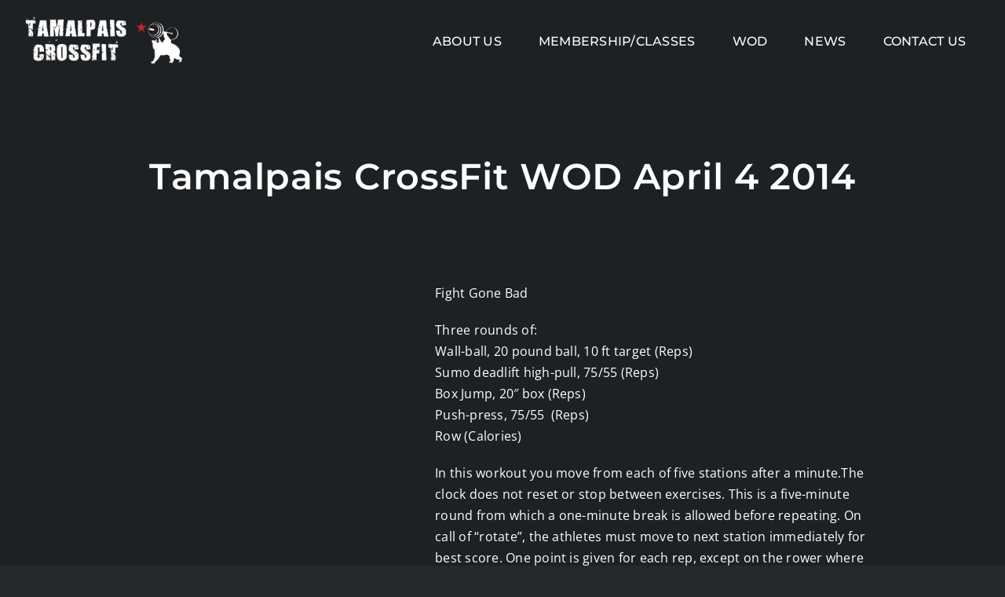

--- FILE ---
content_type: text/html; charset=UTF-8
request_url: https://tamcrossfit.com/tamalpais-crossfit-wod-april-4-2014/
body_size: 12698
content:
<!DOCTYPE html>
<html class="avada-html-layout-wide avada-html-header-position-top avada-is-100-percent-template" lang="en-US" prefix="og: http://ogp.me/ns# fb: http://ogp.me/ns/fb#">
<head>
	<meta http-equiv="X-UA-Compatible" content="IE=edge" />
	<meta http-equiv="Content-Type" content="text/html; charset=utf-8"/>
	<meta name="viewport" content="width=device-width, initial-scale=1" />
	<meta name='robots' content='index, follow, max-image-preview:large, max-snippet:-1, max-video-preview:-1' />

	<!-- This site is optimized with the Yoast SEO plugin v26.7 - https://yoast.com/wordpress/plugins/seo/ -->
	<title>Tamalpais CrossFit WOD April 4 2014 - Tamalpais Crossfit</title>
	<link rel="canonical" href="https://tamcrossfit.com/tamalpais-crossfit-wod-april-4-2014/" />
	<meta property="og:locale" content="en_US" />
	<meta property="og:type" content="article" />
	<meta property="og:title" content="Tamalpais CrossFit WOD April 4 2014 - Tamalpais Crossfit" />
	<meta property="og:description" content="Fight Gone Bad Three rounds of: Wall-ball, 20 pound ball, 10 ft target (Reps) Sumo deadlift high-pull, 75/55 (Reps) Box Jump, 20&#8243; box (Reps) Push-press, [...]" />
	<meta property="og:url" content="https://tamcrossfit.com/tamalpais-crossfit-wod-april-4-2014/" />
	<meta property="og:site_name" content="Tamalpais Crossfit" />
	<meta property="article:published_time" content="2014-04-04T02:24:06+00:00" />
	<meta name="author" content="tamcross" />
	<meta name="twitter:card" content="summary_large_image" />
	<meta name="twitter:label1" content="Written by" />
	<meta name="twitter:data1" content="tamcross" />
	<script type="application/ld+json" class="yoast-schema-graph">{"@context":"https://schema.org","@graph":[{"@type":"Article","@id":"https://tamcrossfit.com/tamalpais-crossfit-wod-april-4-2014/#article","isPartOf":{"@id":"https://tamcrossfit.com/tamalpais-crossfit-wod-april-4-2014/"},"author":{"name":"tamcross","@id":"https://tamcrossfit.com/#/schema/person/ad276fe9cf59df9df1d4e11de18e6743"},"headline":"Tamalpais CrossFit WOD April 4 2014","datePublished":"2014-04-04T02:24:06+00:00","mainEntityOfPage":{"@id":"https://tamcrossfit.com/tamalpais-crossfit-wod-april-4-2014/"},"wordCount":96,"keywords":["Fight Gone Bad"],"articleSection":["Workouts"],"inLanguage":"en-US"},{"@type":"WebPage","@id":"https://tamcrossfit.com/tamalpais-crossfit-wod-april-4-2014/","url":"https://tamcrossfit.com/tamalpais-crossfit-wod-april-4-2014/","name":"Tamalpais CrossFit WOD April 4 2014 - Tamalpais Crossfit","isPartOf":{"@id":"https://tamcrossfit.com/#website"},"datePublished":"2014-04-04T02:24:06+00:00","author":{"@id":"https://tamcrossfit.com/#/schema/person/ad276fe9cf59df9df1d4e11de18e6743"},"breadcrumb":{"@id":"https://tamcrossfit.com/tamalpais-crossfit-wod-april-4-2014/#breadcrumb"},"inLanguage":"en-US","potentialAction":[{"@type":"ReadAction","target":["https://tamcrossfit.com/tamalpais-crossfit-wod-april-4-2014/"]}]},{"@type":"BreadcrumbList","@id":"https://tamcrossfit.com/tamalpais-crossfit-wod-april-4-2014/#breadcrumb","itemListElement":[{"@type":"ListItem","position":1,"name":"Home","item":"https://tamcrossfit.com/"},{"@type":"ListItem","position":2,"name":"Tamalpais CrossFit WOD April 4 2014"}]},{"@type":"WebSite","@id":"https://tamcrossfit.com/#website","url":"https://tamcrossfit.com/","name":"Tamalpais Crossfit","description":"San Rafael Crossfit Olympic Lifting","potentialAction":[{"@type":"SearchAction","target":{"@type":"EntryPoint","urlTemplate":"https://tamcrossfit.com/?s={search_term_string}"},"query-input":{"@type":"PropertyValueSpecification","valueRequired":true,"valueName":"search_term_string"}}],"inLanguage":"en-US"},{"@type":"Person","@id":"https://tamcrossfit.com/#/schema/person/ad276fe9cf59df9df1d4e11de18e6743","name":"tamcross","sameAs":["https://steady-muffler.flywheelsites.com"],"url":"https://tamcrossfit.com/author/tamcross/"}]}</script>
	<!-- / Yoast SEO plugin. -->


<link rel='dns-prefetch' href='//stats.wp.com' />
<link rel="alternate" type="application/rss+xml" title="Tamalpais Crossfit &raquo; Feed" href="https://tamcrossfit.com/feed/" />
<link rel="alternate" type="application/rss+xml" title="Tamalpais Crossfit &raquo; Comments Feed" href="https://tamcrossfit.com/comments/feed/" />
								<link rel="icon" href="https://tamcrossfit.com/wp-content/uploads/2018/09/tcf-star.png" type="image/png" />
		
		
		
				<link rel="alternate" title="oEmbed (JSON)" type="application/json+oembed" href="https://tamcrossfit.com/wp-json/oembed/1.0/embed?url=https%3A%2F%2Ftamcrossfit.com%2Ftamalpais-crossfit-wod-april-4-2014%2F" />
<link rel="alternate" title="oEmbed (XML)" type="text/xml+oembed" href="https://tamcrossfit.com/wp-json/oembed/1.0/embed?url=https%3A%2F%2Ftamcrossfit.com%2Ftamalpais-crossfit-wod-april-4-2014%2F&#038;format=xml" />
					<meta name="description" content="Fight Gone Bad

Three rounds of:
Wall-ball, 20 pound ball, 10 ft target (Reps)
Sumo deadlift high-pull, 75/55 (Reps)
Box Jump, 20&quot; box (Reps)
Push-press, 75/55  (Reps)
Row (Calories)

In this workout you move from each of five stations after a minute.The clock does not reset or stop between exercises. This is a five-minute round from which a one-minute break is allowed"/>
				
		<meta property="og:locale" content="en_US"/>
		<meta property="og:type" content="article"/>
		<meta property="og:site_name" content="Tamalpais Crossfit"/>
		<meta property="og:title" content="Tamalpais CrossFit WOD April 4 2014 - Tamalpais Crossfit"/>
				<meta property="og:description" content="Fight Gone Bad

Three rounds of:
Wall-ball, 20 pound ball, 10 ft target (Reps)
Sumo deadlift high-pull, 75/55 (Reps)
Box Jump, 20&quot; box (Reps)
Push-press, 75/55  (Reps)
Row (Calories)

In this workout you move from each of five stations after a minute.The clock does not reset or stop between exercises. This is a five-minute round from which a one-minute break is allowed"/>
				<meta property="og:url" content="https://tamcrossfit.com/tamalpais-crossfit-wod-april-4-2014/"/>
										<meta property="article:published_time" content="2014-04-04T02:24:06-08:00"/>
											<meta name="author" content="tamcross"/>
								<meta property="og:image" content="https://tamcrossfit.com/wp-content/uploads/2018/07/tamalpais-crossfit-logo-sm.png"/>
		<meta property="og:image:width" content="278"/>
		<meta property="og:image:height" content="86"/>
		<meta property="og:image:type" content="image/png"/>
				<style id='wp-img-auto-sizes-contain-inline-css' type='text/css'>
img:is([sizes=auto i],[sizes^="auto," i]){contain-intrinsic-size:3000px 1500px}
/*# sourceURL=wp-img-auto-sizes-contain-inline-css */
</style>
<link rel='stylesheet' id='sbi_styles-css' href='https://tamcrossfit.com/wp-content/plugins/instagram-feed/css/sbi-styles.min.css?ver=6.10.0' type='text/css' media='all' />
<link rel='stylesheet' id='fusion-dynamic-css-css' href='https://tamcrossfit.com/wp-content/uploads/fusion-styles/9c12523eb8d3ebbcd23dfc8ececb5428.min.css?ver=3.14.2' type='text/css' media='all' />
<link rel="https://api.w.org/" href="https://tamcrossfit.com/wp-json/" /><link rel="alternate" title="JSON" type="application/json" href="https://tamcrossfit.com/wp-json/wp/v2/posts/5080" /><link rel="EditURI" type="application/rsd+xml" title="RSD" href="https://tamcrossfit.com/xmlrpc.php?rsd" />

<link rel='shortlink' href='https://tamcrossfit.com/?p=5080' />
	<style>img#wpstats{display:none}</style>
		<style type="text/css" id="css-fb-visibility">@media screen and (max-width: 640px){.fusion-no-small-visibility{display:none !important;}body .sm-text-align-center{text-align:center !important;}body .sm-text-align-left{text-align:left !important;}body .sm-text-align-right{text-align:right !important;}body .sm-text-align-justify{text-align:justify !important;}body .sm-flex-align-center{justify-content:center !important;}body .sm-flex-align-flex-start{justify-content:flex-start !important;}body .sm-flex-align-flex-end{justify-content:flex-end !important;}body .sm-mx-auto{margin-left:auto !important;margin-right:auto !important;}body .sm-ml-auto{margin-left:auto !important;}body .sm-mr-auto{margin-right:auto !important;}body .fusion-absolute-position-small{position:absolute;width:100%;}.awb-sticky.awb-sticky-small{ position: sticky; top: var(--awb-sticky-offset,0); }}@media screen and (min-width: 641px) and (max-width: 1024px){.fusion-no-medium-visibility{display:none !important;}body .md-text-align-center{text-align:center !important;}body .md-text-align-left{text-align:left !important;}body .md-text-align-right{text-align:right !important;}body .md-text-align-justify{text-align:justify !important;}body .md-flex-align-center{justify-content:center !important;}body .md-flex-align-flex-start{justify-content:flex-start !important;}body .md-flex-align-flex-end{justify-content:flex-end !important;}body .md-mx-auto{margin-left:auto !important;margin-right:auto !important;}body .md-ml-auto{margin-left:auto !important;}body .md-mr-auto{margin-right:auto !important;}body .fusion-absolute-position-medium{position:absolute;width:100%;}.awb-sticky.awb-sticky-medium{ position: sticky; top: var(--awb-sticky-offset,0); }}@media screen and (min-width: 1025px){.fusion-no-large-visibility{display:none !important;}body .lg-text-align-center{text-align:center !important;}body .lg-text-align-left{text-align:left !important;}body .lg-text-align-right{text-align:right !important;}body .lg-text-align-justify{text-align:justify !important;}body .lg-flex-align-center{justify-content:center !important;}body .lg-flex-align-flex-start{justify-content:flex-start !important;}body .lg-flex-align-flex-end{justify-content:flex-end !important;}body .lg-mx-auto{margin-left:auto !important;margin-right:auto !important;}body .lg-ml-auto{margin-left:auto !important;}body .lg-mr-auto{margin-right:auto !important;}body .fusion-absolute-position-large{position:absolute;width:100%;}.awb-sticky.awb-sticky-large{ position: sticky; top: var(--awb-sticky-offset,0); }}</style>		<script type="text/javascript">
			var doc = document.documentElement;
			doc.setAttribute( 'data-useragent', navigator.userAgent );
		</script>
		
	<style id='global-styles-inline-css' type='text/css'>
:root{--wp--preset--aspect-ratio--square: 1;--wp--preset--aspect-ratio--4-3: 4/3;--wp--preset--aspect-ratio--3-4: 3/4;--wp--preset--aspect-ratio--3-2: 3/2;--wp--preset--aspect-ratio--2-3: 2/3;--wp--preset--aspect-ratio--16-9: 16/9;--wp--preset--aspect-ratio--9-16: 9/16;--wp--preset--color--black: #000000;--wp--preset--color--cyan-bluish-gray: #abb8c3;--wp--preset--color--white: #ffffff;--wp--preset--color--pale-pink: #f78da7;--wp--preset--color--vivid-red: #cf2e2e;--wp--preset--color--luminous-vivid-orange: #ff6900;--wp--preset--color--luminous-vivid-amber: #fcb900;--wp--preset--color--light-green-cyan: #7bdcb5;--wp--preset--color--vivid-green-cyan: #00d084;--wp--preset--color--pale-cyan-blue: #8ed1fc;--wp--preset--color--vivid-cyan-blue: #0693e3;--wp--preset--color--vivid-purple: #9b51e0;--wp--preset--color--awb-color-1: rgba(255,255,255,1);--wp--preset--color--awb-color-2: rgba(160,206,78,1);--wp--preset--color--awb-color-3: rgba(238,96,89,1);--wp--preset--color--awb-color-4: rgba(62,62,62,1);--wp--preset--color--awb-color-5: rgba(51,51,51,1);--wp--preset--color--awb-color-6: rgba(41,41,42,1);--wp--preset--color--awb-color-7: rgba(37,41,43,1);--wp--preset--color--awb-color-8: rgba(30,33,35,1);--wp--preset--color--awb-color-custom-10: rgba(30,33,35,0.8);--wp--preset--color--awb-color-custom-11: rgba(153,153,153,1);--wp--preset--color--awb-color-custom-12: rgba(214,214,214,1);--wp--preset--color--awb-color-custom-13: rgba(0,0,0,1);--wp--preset--color--awb-color-custom-14: rgba(25,28,30,1);--wp--preset--color--awb-color-custom-15: rgba(204,204,204,1);--wp--preset--color--awb-color-custom-16: rgba(116,116,116,1);--wp--preset--gradient--vivid-cyan-blue-to-vivid-purple: linear-gradient(135deg,rgb(6,147,227) 0%,rgb(155,81,224) 100%);--wp--preset--gradient--light-green-cyan-to-vivid-green-cyan: linear-gradient(135deg,rgb(122,220,180) 0%,rgb(0,208,130) 100%);--wp--preset--gradient--luminous-vivid-amber-to-luminous-vivid-orange: linear-gradient(135deg,rgb(252,185,0) 0%,rgb(255,105,0) 100%);--wp--preset--gradient--luminous-vivid-orange-to-vivid-red: linear-gradient(135deg,rgb(255,105,0) 0%,rgb(207,46,46) 100%);--wp--preset--gradient--very-light-gray-to-cyan-bluish-gray: linear-gradient(135deg,rgb(238,238,238) 0%,rgb(169,184,195) 100%);--wp--preset--gradient--cool-to-warm-spectrum: linear-gradient(135deg,rgb(74,234,220) 0%,rgb(151,120,209) 20%,rgb(207,42,186) 40%,rgb(238,44,130) 60%,rgb(251,105,98) 80%,rgb(254,248,76) 100%);--wp--preset--gradient--blush-light-purple: linear-gradient(135deg,rgb(255,206,236) 0%,rgb(152,150,240) 100%);--wp--preset--gradient--blush-bordeaux: linear-gradient(135deg,rgb(254,205,165) 0%,rgb(254,45,45) 50%,rgb(107,0,62) 100%);--wp--preset--gradient--luminous-dusk: linear-gradient(135deg,rgb(255,203,112) 0%,rgb(199,81,192) 50%,rgb(65,88,208) 100%);--wp--preset--gradient--pale-ocean: linear-gradient(135deg,rgb(255,245,203) 0%,rgb(182,227,212) 50%,rgb(51,167,181) 100%);--wp--preset--gradient--electric-grass: linear-gradient(135deg,rgb(202,248,128) 0%,rgb(113,206,126) 100%);--wp--preset--gradient--midnight: linear-gradient(135deg,rgb(2,3,129) 0%,rgb(40,116,252) 100%);--wp--preset--font-size--small: 12px;--wp--preset--font-size--medium: 20px;--wp--preset--font-size--large: 24px;--wp--preset--font-size--x-large: 42px;--wp--preset--font-size--normal: 16px;--wp--preset--font-size--xlarge: 32px;--wp--preset--font-size--huge: 48px;--wp--preset--spacing--20: 0.44rem;--wp--preset--spacing--30: 0.67rem;--wp--preset--spacing--40: 1rem;--wp--preset--spacing--50: 1.5rem;--wp--preset--spacing--60: 2.25rem;--wp--preset--spacing--70: 3.38rem;--wp--preset--spacing--80: 5.06rem;--wp--preset--shadow--natural: 6px 6px 9px rgba(0, 0, 0, 0.2);--wp--preset--shadow--deep: 12px 12px 50px rgba(0, 0, 0, 0.4);--wp--preset--shadow--sharp: 6px 6px 0px rgba(0, 0, 0, 0.2);--wp--preset--shadow--outlined: 6px 6px 0px -3px rgb(255, 255, 255), 6px 6px rgb(0, 0, 0);--wp--preset--shadow--crisp: 6px 6px 0px rgb(0, 0, 0);}:where(.is-layout-flex){gap: 0.5em;}:where(.is-layout-grid){gap: 0.5em;}body .is-layout-flex{display: flex;}.is-layout-flex{flex-wrap: wrap;align-items: center;}.is-layout-flex > :is(*, div){margin: 0;}body .is-layout-grid{display: grid;}.is-layout-grid > :is(*, div){margin: 0;}:where(.wp-block-columns.is-layout-flex){gap: 2em;}:where(.wp-block-columns.is-layout-grid){gap: 2em;}:where(.wp-block-post-template.is-layout-flex){gap: 1.25em;}:where(.wp-block-post-template.is-layout-grid){gap: 1.25em;}.has-black-color{color: var(--wp--preset--color--black) !important;}.has-cyan-bluish-gray-color{color: var(--wp--preset--color--cyan-bluish-gray) !important;}.has-white-color{color: var(--wp--preset--color--white) !important;}.has-pale-pink-color{color: var(--wp--preset--color--pale-pink) !important;}.has-vivid-red-color{color: var(--wp--preset--color--vivid-red) !important;}.has-luminous-vivid-orange-color{color: var(--wp--preset--color--luminous-vivid-orange) !important;}.has-luminous-vivid-amber-color{color: var(--wp--preset--color--luminous-vivid-amber) !important;}.has-light-green-cyan-color{color: var(--wp--preset--color--light-green-cyan) !important;}.has-vivid-green-cyan-color{color: var(--wp--preset--color--vivid-green-cyan) !important;}.has-pale-cyan-blue-color{color: var(--wp--preset--color--pale-cyan-blue) !important;}.has-vivid-cyan-blue-color{color: var(--wp--preset--color--vivid-cyan-blue) !important;}.has-vivid-purple-color{color: var(--wp--preset--color--vivid-purple) !important;}.has-black-background-color{background-color: var(--wp--preset--color--black) !important;}.has-cyan-bluish-gray-background-color{background-color: var(--wp--preset--color--cyan-bluish-gray) !important;}.has-white-background-color{background-color: var(--wp--preset--color--white) !important;}.has-pale-pink-background-color{background-color: var(--wp--preset--color--pale-pink) !important;}.has-vivid-red-background-color{background-color: var(--wp--preset--color--vivid-red) !important;}.has-luminous-vivid-orange-background-color{background-color: var(--wp--preset--color--luminous-vivid-orange) !important;}.has-luminous-vivid-amber-background-color{background-color: var(--wp--preset--color--luminous-vivid-amber) !important;}.has-light-green-cyan-background-color{background-color: var(--wp--preset--color--light-green-cyan) !important;}.has-vivid-green-cyan-background-color{background-color: var(--wp--preset--color--vivid-green-cyan) !important;}.has-pale-cyan-blue-background-color{background-color: var(--wp--preset--color--pale-cyan-blue) !important;}.has-vivid-cyan-blue-background-color{background-color: var(--wp--preset--color--vivid-cyan-blue) !important;}.has-vivid-purple-background-color{background-color: var(--wp--preset--color--vivid-purple) !important;}.has-black-border-color{border-color: var(--wp--preset--color--black) !important;}.has-cyan-bluish-gray-border-color{border-color: var(--wp--preset--color--cyan-bluish-gray) !important;}.has-white-border-color{border-color: var(--wp--preset--color--white) !important;}.has-pale-pink-border-color{border-color: var(--wp--preset--color--pale-pink) !important;}.has-vivid-red-border-color{border-color: var(--wp--preset--color--vivid-red) !important;}.has-luminous-vivid-orange-border-color{border-color: var(--wp--preset--color--luminous-vivid-orange) !important;}.has-luminous-vivid-amber-border-color{border-color: var(--wp--preset--color--luminous-vivid-amber) !important;}.has-light-green-cyan-border-color{border-color: var(--wp--preset--color--light-green-cyan) !important;}.has-vivid-green-cyan-border-color{border-color: var(--wp--preset--color--vivid-green-cyan) !important;}.has-pale-cyan-blue-border-color{border-color: var(--wp--preset--color--pale-cyan-blue) !important;}.has-vivid-cyan-blue-border-color{border-color: var(--wp--preset--color--vivid-cyan-blue) !important;}.has-vivid-purple-border-color{border-color: var(--wp--preset--color--vivid-purple) !important;}.has-vivid-cyan-blue-to-vivid-purple-gradient-background{background: var(--wp--preset--gradient--vivid-cyan-blue-to-vivid-purple) !important;}.has-light-green-cyan-to-vivid-green-cyan-gradient-background{background: var(--wp--preset--gradient--light-green-cyan-to-vivid-green-cyan) !important;}.has-luminous-vivid-amber-to-luminous-vivid-orange-gradient-background{background: var(--wp--preset--gradient--luminous-vivid-amber-to-luminous-vivid-orange) !important;}.has-luminous-vivid-orange-to-vivid-red-gradient-background{background: var(--wp--preset--gradient--luminous-vivid-orange-to-vivid-red) !important;}.has-very-light-gray-to-cyan-bluish-gray-gradient-background{background: var(--wp--preset--gradient--very-light-gray-to-cyan-bluish-gray) !important;}.has-cool-to-warm-spectrum-gradient-background{background: var(--wp--preset--gradient--cool-to-warm-spectrum) !important;}.has-blush-light-purple-gradient-background{background: var(--wp--preset--gradient--blush-light-purple) !important;}.has-blush-bordeaux-gradient-background{background: var(--wp--preset--gradient--blush-bordeaux) !important;}.has-luminous-dusk-gradient-background{background: var(--wp--preset--gradient--luminous-dusk) !important;}.has-pale-ocean-gradient-background{background: var(--wp--preset--gradient--pale-ocean) !important;}.has-electric-grass-gradient-background{background: var(--wp--preset--gradient--electric-grass) !important;}.has-midnight-gradient-background{background: var(--wp--preset--gradient--midnight) !important;}.has-small-font-size{font-size: var(--wp--preset--font-size--small) !important;}.has-medium-font-size{font-size: var(--wp--preset--font-size--medium) !important;}.has-large-font-size{font-size: var(--wp--preset--font-size--large) !important;}.has-x-large-font-size{font-size: var(--wp--preset--font-size--x-large) !important;}
/*# sourceURL=global-styles-inline-css */
</style>
</head>

<body class="wp-singular post-template-default single single-post postid-5080 single-format-standard wp-theme-Avada awb-no-sidebars fusion-image-hovers fusion-pagination-sizing fusion-button_type-flat fusion-button_span-yes fusion-button_gradient-linear avada-image-rollover-circle-no avada-image-rollover-yes avada-image-rollover-direction-left fusion-body ltr fusion-sticky-header no-tablet-sticky-header no-mobile-sticky-header no-mobile-slidingbar fusion-disable-outline fusion-sub-menu-fade mobile-logo-pos-left layout-wide-mode avada-has-boxed-modal-shadow-none layout-scroll-offset-full avada-has-zero-margin-offset-top fusion-top-header menu-text-align-left mobile-menu-design-modern fusion-show-pagination-text fusion-header-layout-v1 avada-responsive avada-footer-fx-none avada-menu-highlight-style-bar fusion-search-form-classic fusion-main-menu-search-dropdown fusion-avatar-square avada-sticky-shrinkage avada-dropdown-styles avada-blog-layout-grid avada-blog-archive-layout-grid avada-header-shadow-no avada-menu-icon-position-left avada-has-mainmenu-dropdown-divider avada-has-header-100-width avada-has-titlebar-hide avada-has-pagination-padding avada-flyout-menu-direction-fade avada-ec-views-v1 awb-link-decoration" data-awb-post-id="5080">
		<a class="skip-link screen-reader-text" href="#content">Skip to content</a>

	<div id="boxed-wrapper">
		
		<div id="wrapper" class="fusion-wrapper">
			<div id="home" style="position:relative;top:-1px;"></div>
												<div class="fusion-tb-header"><div class="fusion-fullwidth fullwidth-box fusion-builder-row-1 fusion-flex-container has-pattern-background has-mask-background hundred-percent-fullwidth non-hundred-percent-height-scrolling fusion-sticky-container fusion-absolute-container fusion-absolute-position-small fusion-absolute-position-medium fusion-absolute-position-large" style="--awb-border-radius-top-left:0px;--awb-border-radius-top-right:0px;--awb-border-radius-bottom-right:0px;--awb-border-radius-bottom-left:0px;--awb-padding-top:20px;--awb-padding-bottom:20px;--awb-padding-top-medium:11px;--awb-padding-bottom-medium:10px;--awb-padding-top-small:12px;--awb-padding-bottom-small:10px;--awb-background-color:hsla(var(--awb-color6-h),var(--awb-color6-s),var(--awb-color6-l),calc(var(--awb-color6-a) - 100%));--awb-sticky-background-color:var(--awb-color6) !important;--awb-flex-wrap:wrap;" data-transition-offset="0" data-scroll-offset="0" data-sticky-medium-visibility="1" data-sticky-large-visibility="1" ><div class="fusion-builder-row fusion-row fusion-flex-align-items-flex-start fusion-flex-content-wrap" style="width:104% !important;max-width:104% !important;margin-left: calc(-4% / 2 );margin-right: calc(-4% / 2 );"><div class="fusion-layout-column fusion_builder_column fusion-builder-column-0 fusion_builder_column_1_5 1_5 fusion-flex-column" style="--awb-bg-size:cover;--awb-width-large:20%;--awb-margin-top-large:0px;--awb-spacing-right-large:9.6%;--awb-margin-bottom-large:0px;--awb-spacing-left-large:9.6%;--awb-width-medium:33.333333333333%;--awb-order-medium:0;--awb-spacing-right-medium:5.76%;--awb-margin-bottom-medium:0px;--awb-spacing-left-medium:5.76%;--awb-width-small:66.666666666667%;--awb-order-small:0;--awb-spacing-right-small:2.88%;--awb-margin-bottom-small:0px;--awb-spacing-left-small:2.88%;"><div class="fusion-column-wrapper fusion-column-has-shadow fusion-flex-justify-content-flex-start fusion-content-layout-column"><div class="fusion-image-element " style="--awb-sticky-max-width:200px;--awb-caption-title-font-family:var(--h2_typography-font-family);--awb-caption-title-font-weight:var(--h2_typography-font-weight);--awb-caption-title-font-style:var(--h2_typography-font-style);--awb-caption-title-size:var(--h2_typography-font-size);--awb-caption-title-transform:var(--h2_typography-text-transform);--awb-caption-title-line-height:var(--h2_typography-line-height);--awb-caption-title-letter-spacing:var(--h2_typography-letter-spacing);"><span class=" has-fusion-standard-logo has-fusion-mobile-logo fusion-imageframe imageframe-none imageframe-1 hover-type-none"><a class="fusion-no-lightbox" href="https://tamcrossfit.com/" target="_self"><img decoding="async" src="https://tamcrossfit.com/wp-content/uploads/2018/07/tamalpais-crossfit-logo-sm.png" srcset="https://tamcrossfit.com/wp-content/uploads/2018/07/tamalpais-crossfit-logo-sm.png 1x, https://tamcrossfit.com/wp-content/uploads/2018/06/tamalpais-crossfit-logo.png 2x" style="max-height:86px;height:auto;" retina_url="https://tamcrossfit.com/wp-content/uploads/2018/06/tamalpais-crossfit-logo.png" width="278" height="86" class="img-responsive fusion-standard-logo disable-lazyload" alt="Tamalpais Crossfit Logo" fetchpriority="high" /><img decoding="async" src="https://tamcrossfit.com/wp-content/uploads/2018/07/tamalpais-crossfit-logo-sm.png" srcset="https://tamcrossfit.com/wp-content/uploads/2018/07/tamalpais-crossfit-logo-sm.png 1x, 2x" style="max-height:86px;height:auto;" width="278" height="86" class="img-responsive fusion-mobile-logo disable-lazyload" alt="Tamalpais Crossfit Logo" fetchpriority="high" /></a></span></div></div></div><div class="fusion-layout-column fusion_builder_column fusion-builder-column-1 fusion_builder_column_4_5 4_5 fusion-flex-column fusion-flex-align-self-stretch" style="--awb-bg-size:cover;--awb-width-large:80%;--awb-margin-top-large:0px;--awb-spacing-right-large:2.4%;--awb-margin-bottom-large:0px;--awb-spacing-left-large:2.4%;--awb-width-medium:66.666666666667%;--awb-order-medium:0;--awb-spacing-right-medium:2.88%;--awb-margin-bottom-medium:0px;--awb-spacing-left-medium:2.88%;--awb-width-small:33.333333333333%;--awb-order-small:0;--awb-spacing-right-small:5.76%;--awb-margin-bottom-small:0px;--awb-spacing-left-small:5.76%;"><div class="fusion-column-wrapper fusion-column-has-shadow fusion-flex-justify-content-center fusion-content-layout-column"><nav class="awb-menu awb-menu_row awb-menu_em-hover mobile-mode-collapse-to-button awb-menu_icons-left awb-menu_dc-no mobile-trigger-fullwidth-off awb-menu_mobile-toggle awb-menu_indent-left mobile-size-full-absolute loading mega-menu-loading awb-menu_desktop awb-menu_dropdown awb-menu_expand-right awb-menu_transition-slide_up" style="--awb-font-size:var(--awb-typography4-font-size);--awb-line-height:var(--awb-typography4-line-height);--awb-text-transform:uppercase;--awb-border-radius-top-left:6px;--awb-border-radius-top-right:6px;--awb-border-radius-bottom-right:6px;--awb-border-radius-bottom-left:6px;--awb-gap:1vh;--awb-justify-content:flex-end;--awb-items-padding-right:20px;--awb-items-padding-left:20px;--awb-color:var(--awb-color1);--awb-letter-spacing:var(--awb-typography4-letter-spacing);--awb-active-color:var(--awb-color1);--awb-active-bg:var(--awb-color3);--awb-submenu-color:var(--awb-color1);--awb-submenu-bg:var(--awb-color3);--awb-submenu-border-radius-top-left:8px;--awb-submenu-border-radius-top-right:8px;--awb-submenu-border-radius-bottom-right:8px;--awb-submenu-border-radius-bottom-left:8px;--awb-submenu-active-bg:hsla(var(--awb-color3-h),calc(var(--awb-color3-s) + 50%),var(--awb-color3-l),var(--awb-color3-a));--awb-submenu-active-color:var(--awb-color1);--awb-submenu-space:20px;--awb-submenu-font-size:var(--awb-typography5-font-size);--awb-submenu-text-transform:uppercase;--awb-submenu-line-height:var(--awb-typography4-line-height);--awb-submenu-letter-spacing:var(--awb-typography4-letter-spacing);--awb-submenu-max-width:320px;--awb-main-justify-content:flex-start;--awb-mobile-nav-button-align-hor:flex-end;--awb-mobile-bg:var(--awb-color3);--awb-mobile-color:var(--awb-color1);--awb-mobile-active-bg:hsla(var(--awb-color3-h),calc(var(--awb-color3-s) + 50%),var(--awb-color3-l),var(--awb-color3-a));--awb-mobile-active-color:var(--awb-color1);--awb-mobile-trigger-font-size:20px;--awb-mobile-trigger-color:var(--awb-color1);--awb-mobile-trigger-background-color:hsla(var(--awb-color1-h),var(--awb-color1-s),var(--awb-color1-l),calc(var(--awb-color1-a) - 100%));--awb-mobile-nav-trigger-bottom-margin:20px;--awb-mobile-font-size:var(--awb-typography4-font-size);--awb-mobile-text-transform:uppercase;--awb-mobile-line-height:var(--awb-typography4-line-height);--awb-mobile-letter-spacing:var(--awb-typography4-letter-spacing);--awb-mobile-justify:flex-start;--awb-mobile-caret-left:auto;--awb-mobile-caret-right:0;--awb-box-shadow:0px 26px 68px -36px var(--awb-color3);;--awb-fusion-font-family-typography:var(--awb-typography3-font-family);--awb-fusion-font-weight-typography:var(--awb-typography3-font-weight);--awb-fusion-font-style-typography:var(--awb-typography3-font-style);--awb-fusion-font-family-submenu-typography:var(--awb-typography2-font-family);--awb-fusion-font-weight-submenu-typography:var(--awb-typography2-font-weight);--awb-fusion-font-style-submenu-typography:var(--awb-typography2-font-style);--awb-fusion-font-family-mobile-typography:var(--awb-typography2-font-family);--awb-fusion-font-weight-mobile-typography:var(--awb-typography2-font-weight);--awb-fusion-font-style-mobile-typography:var(--awb-typography2-font-style);" aria-label="Gym Main Menu" data-breakpoint="1024" data-count="0" data-transition-type="fade" data-transition-time="300" data-expand="right"><button type="button" class="awb-menu__m-toggle" aria-expanded="false" aria-controls="menu-gym-main-menu"><span class="awb-menu__m-toggle-inner"><span class="collapsed-nav-text">MENU</span><span class="awb-menu__m-collapse-icon"><span class="awb-menu__m-collapse-icon-open fa-bars fas"></span><span class="awb-menu__m-collapse-icon-close fa-times fas"></span></span></span></button><ul id="menu-gym-main-menu" class="fusion-menu awb-menu__main-ul awb-menu__main-ul_row"><li  id="menu-item-91"  class="menu-item menu-item-type-post_type menu-item-object-page menu-item-91 awb-menu__li awb-menu__main-li awb-menu__main-li_regular"  data-item-id="91"><span class="awb-menu__main-background-default awb-menu__main-background-default_fade"></span><span class="awb-menu__main-background-active awb-menu__main-background-active_fade"></span><a  href="https://tamcrossfit.com/about-us/" class="awb-menu__main-a awb-menu__main-a_regular"><span class="menu-text">ABOUT US</span></a></li><li  id="menu-item-88"  class="menu-item menu-item-type-post_type menu-item-object-page menu-item-has-children menu-item-88 awb-menu__li awb-menu__main-li awb-menu__main-li_regular"  data-item-id="88"><span class="awb-menu__main-background-default awb-menu__main-background-default_fade"></span><span class="awb-menu__main-background-active awb-menu__main-background-active_fade"></span><a  href="https://tamcrossfit.com/membership/" class="awb-menu__main-a awb-menu__main-a_regular"><span class="menu-text">MEMBERSHIP/CLASSES</span><span class="awb-menu__open-nav-submenu-hover"></span></a><button type="button" aria-label="Open submenu of MEMBERSHIP/CLASSES" aria-expanded="false" class="awb-menu__open-nav-submenu_mobile awb-menu__open-nav-submenu_main"></button><ul class="awb-menu__sub-ul awb-menu__sub-ul_main"><li  id="menu-item-10447"  class="menu-item menu-item-type-post_type menu-item-object-page menu-item-10447 awb-menu__li awb-menu__sub-li" ><a  href="https://tamcrossfit.com/crossfit-schedule/" class="awb-menu__sub-a"><span>SCHEDULE</span></a></li><li  id="menu-item-12555"  class="menu-item menu-item-type-post_type menu-item-object-page menu-item-12555 awb-menu__li awb-menu__sub-li" ><a  href="https://tamcrossfit.com/crossfit-classes-in-san-rafael/" class="awb-menu__sub-a"><span>CrossFit Classes</span></a></li><li  id="menu-item-9430"  class="menu-item menu-item-type-post_type menu-item-object-page menu-item-9430 awb-menu__li awb-menu__sub-li" ><a  href="https://tamcrossfit.com/san-rafael-barbell/" class="awb-menu__sub-a"><span>San Rafael Barbell</span></a></li><li  id="menu-item-9402"  class="menu-item menu-item-type-post_type menu-item-object-page menu-item-9402 awb-menu__li awb-menu__sub-li" ><a  href="https://tamcrossfit.com/structural-integration/" class="awb-menu__sub-a"><span>STRUCTURAL INTEGRATION</span></a></li></ul></li><li  id="menu-item-12568"  class="menu-item menu-item-type-post_type menu-item-object-page menu-item-12568 awb-menu__li awb-menu__main-li awb-menu__main-li_regular"  data-item-id="12568"><span class="awb-menu__main-background-default awb-menu__main-background-default_fade"></span><span class="awb-menu__main-background-active awb-menu__main-background-active_fade"></span><a  href="https://tamcrossfit.com/workout-of-the-day-wod/" class="awb-menu__main-a awb-menu__main-a_regular"><span class="menu-text">WOD</span></a></li><li  id="menu-item-90"  class="menu-item menu-item-type-post_type menu-item-object-page menu-item-90 awb-menu__li awb-menu__main-li awb-menu__main-li_regular"  data-item-id="90"><span class="awb-menu__main-background-default awb-menu__main-background-default_fade"></span><span class="awb-menu__main-background-active awb-menu__main-background-active_fade"></span><a  href="https://tamcrossfit.com/blog/" class="awb-menu__main-a awb-menu__main-a_regular"><span class="menu-text">News</span></a></li><li  id="menu-item-8852"  class="menu-item menu-item-type-post_type menu-item-object-page menu-item-8852 awb-menu__li awb-menu__main-li awb-menu__main-li_regular"  data-item-id="8852"><span class="awb-menu__main-background-default awb-menu__main-background-default_fade"></span><span class="awb-menu__main-background-active awb-menu__main-background-active_fade"></span><a  href="https://tamcrossfit.com/contact-us/" class="awb-menu__main-a awb-menu__main-a_regular"><span class="menu-text">CONTACT US</span></a></li></ul></nav></div></div></div></div>
</div>		<div id="sliders-container" class="fusion-slider-visibility">
					</div>
											
			
						<main id="main" class="clearfix width-100">
				<div class="fusion-row" style="max-width:100%;">

<section id="content" style="">
									<div id="post-5080" class="post-5080 post type-post status-publish format-standard hentry category-workouts tag-fight-gone-bad">

				<div class="post-content">
					<div class="fusion-fullwidth fullwidth-box fusion-builder-row-2 fusion-flex-container nonhundred-percent-fullwidth non-hundred-percent-height-scrolling" style="--awb-border-radius-top-left:0px;--awb-border-radius-top-right:0px;--awb-border-radius-bottom-right:0px;--awb-border-radius-bottom-left:0px;--awb-padding-top:180px;--awb-padding-right:0px;--awb-padding-left:0px;--awb-background-color:var(--awb-color8);--awb-flex-wrap:wrap;" ><div class="fusion-builder-row fusion-row fusion-flex-align-items-flex-start fusion-flex-justify-content-center fusion-flex-content-wrap" style="max-width:calc( 1170px + 0px );margin-left: calc(-0px / 2 );margin-right: calc(-0px / 2 );"><div class="fusion-layout-column fusion_builder_column fusion-builder-column-2 fusion_builder_column_1_1 1_1 fusion-flex-column" style="--awb-padding-bottom:100px;--awb-bg-size:cover;--awb-width-large:100%;--awb-margin-top-large:0px;--awb-spacing-right-large:0px;--awb-margin-bottom-large:0px;--awb-spacing-left-large:0px;--awb-width-medium:100%;--awb-order-medium:0;--awb-spacing-right-medium:0px;--awb-spacing-left-medium:0px;--awb-width-small:100%;--awb-order-small:0;--awb-spacing-right-small:0px;--awb-spacing-left-small:0px;"><div class="fusion-column-wrapper fusion-column-has-shadow fusion-flex-justify-content-flex-start fusion-content-layout-column"><div class="fusion-title title fusion-title-1 fusion-sep-none fusion-title-center fusion-title-text fusion-title-size-one" style="--awb-text-color:var(--awb-color1);--awb-margin-top:20px;--awb-font-size:var(--awb-typography1-font-size);"><h1 class="fusion-title-heading title-heading-center fusion-responsive-typography-calculated" style="font-family:var(--awb-typography1-font-family);font-weight:var(--awb-typography1-font-weight);font-style:var(--awb-typography1-font-style);margin:0;letter-spacing:var(--awb-typography1-letter-spacing);font-size:1em;--fontSize:46;line-height:var(--awb-typography1-line-height);">Tamalpais CrossFit WOD April 4 2014</h1></div></div></div><div class="fusion-layout-column fusion_builder_column fusion-builder-column-3 fusion_builder_column_1_3 1_3 fusion-flex-column" style="--awb-bg-size:cover;--awb-width-large:33.333333333333%;--awb-margin-top-large:0px;--awb-spacing-right-large:0px;--awb-margin-bottom-large:0px;--awb-spacing-left-large:0px;--awb-width-medium:25%;--awb-order-medium:0;--awb-spacing-right-medium:0px;--awb-spacing-left-medium:0px;--awb-width-small:100%;--awb-order-small:0;--awb-spacing-right-small:0px;--awb-margin-bottom-small:41px;--awb-spacing-left-small:0px;"><div class="fusion-column-wrapper fusion-column-has-shadow fusion-flex-justify-content-flex-start fusion-content-layout-column"></div></div><div class="fusion-layout-column fusion_builder_column fusion-builder-column-4 fusion_builder_column_3_5 3_5 fusion-flex-column fusion-flex-align-self-flex-start" style="--awb-padding-top:0%;--awb-padding-right:10%;--awb-padding-bottom:0%;--awb-padding-left:10%;--awb-padding-right-small:30px;--awb-padding-left-small:30px;--awb-bg-color:var(--awb-color8);--awb-bg-color-hover:var(--awb-color8);--awb-bg-size:cover;--awb-width-large:60%;--awb-margin-top-large:0px;--awb-spacing-right-large:0px;--awb-margin-bottom-large:0px;--awb-spacing-left-large:0px;--awb-width-medium:66.666666666667%;--awb-order-medium:0;--awb-spacing-right-medium:0px;--awb-spacing-left-medium:0px;--awb-width-small:100%;--awb-order-small:0;--awb-spacing-right-small:0px;--awb-spacing-left-small:0px;"><div class="fusion-column-wrapper fusion-column-has-shadow fusion-flex-justify-content-flex-start fusion-content-layout-column"><div class="fusion-content-tb fusion-content-tb-1"><p>Fight Gone Bad</p>
<p>Three rounds of:<br />
Wall-ball, 20 pound ball, 10 ft target (Reps)<br />
Sumo deadlift high-pull, 75/55 (Reps)<br />
Box Jump, 20&#8243; box (Reps)<br />
Push-press, 75/55  (Reps)<br />
Row (Calories)</p>
<p>In this workout you move from each of five stations after a minute.The clock does not reset or stop between exercises. This is a five-minute round from which a one-minute break is allowed before repeating. On call of &#8220;rotate&#8221;, the athletes must move to next station immediately for best score. One point is given for each rep, except on the rower where each calorie is one point.</p>
</div></div></div></div></div><div class="fusion-fullwidth fullwidth-box fusion-builder-row-3 fusion-flex-container has-pattern-background has-mask-background nonhundred-percent-fullwidth non-hundred-percent-height-scrolling" style="--awb-border-radius-top-left:0px;--awb-border-radius-top-right:0px;--awb-border-radius-bottom-right:0px;--awb-border-radius-bottom-left:0px;--awb-flex-wrap:wrap;" ><div class="fusion-builder-row fusion-row fusion-flex-align-items-flex-start fusion-flex-content-wrap" style="max-width:1216.8px;margin-left: calc(-4% / 2 );margin-right: calc(-4% / 2 );"><div class="fusion-layout-column fusion_builder_column fusion-builder-column-5 fusion_builder_column_1_1 1_1 fusion-flex-column" style="--awb-bg-size:cover;--awb-width-large:100%;--awb-margin-top-large:0px;--awb-spacing-right-large:1.92%;--awb-margin-bottom-large:20px;--awb-spacing-left-large:1.92%;--awb-width-medium:100%;--awb-order-medium:0;--awb-spacing-right-medium:1.92%;--awb-spacing-left-medium:1.92%;--awb-width-small:100%;--awb-order-small:0;--awb-spacing-right-small:1.92%;--awb-spacing-left-small:1.92%;"><div class="fusion-column-wrapper fusion-column-has-shadow fusion-flex-justify-content-flex-start fusion-content-layout-column"><div class="fusion-sharing-box fusion-sharing-box-1 boxed-icons has-taglines layout-floated layout-medium-floated layout-small-stacked" style="background-color:#1e2123;border-color:#cccccc;--awb-margin-top:0px;--awb-separator-border-color:#cccccc;--awb-separator-border-sizes:0px;--awb-layout:row;--awb-alignment-small:space-between;--awb-stacked-align-small:center;" data-title="Tamalpais CrossFit WOD April 4 2014" data-description="Fight Gone Bad

Three rounds of:
Wall-ball, 20 pound ball, 10 ft target (Reps)
Sumo deadlift high-pull, 75/55 (Reps)
Box Jump, 20&quot; box (Reps)
Push-press, 75/55  (Reps)
Row (Calories)

In this workout you move from each of five stations after a minute.The clock does not reset or stop between exercises. This is a five-minute round from which a one-minute break is allowed" data-link="https://tamcrossfit.com/tamalpais-crossfit-wod-april-4-2014/"><h4 class="tagline" style="color:#ffffff;">Share This WOD... I dare ya.</h4><div class="fusion-social-networks sharingbox-shortcode-icon-wrapper sharingbox-shortcode-icon-wrapper-1 boxed-icons"><span><a href="https://www.facebook.com/sharer.php?u=https%3A%2F%2Ftamcrossfit.com%2Ftamalpais-crossfit-wod-april-4-2014%2F&amp;t=Tamalpais%20CrossFit%20WOD%20April%204%202014" target="_blank" rel="noreferrer" title="Facebook" aria-label="Facebook" data-placement="top" data-toggle="tooltip" data-title="Facebook"><i class="fusion-social-network-icon fusion-tooltip fusion-facebook awb-icon-facebook" style="color:#ffffff;background-color:#ee6059;border-color:#ee6059;border-radius:2px;" aria-hidden="true"></i></a></span><span><a href="https://x.com/intent/post?text=Tamalpais%20CrossFit%20WOD%20April%204%202014&amp;url=https%3A%2F%2Ftamcrossfit.com%2Ftamalpais-crossfit-wod-april-4-2014%2F" target="_blank" rel="noopener noreferrer" title="X" aria-label="X" data-placement="top" data-toggle="tooltip" data-title="X"><i class="fusion-social-network-icon fusion-tooltip fusion-twitter awb-icon-twitter" style="color:#ffffff;background-color:#ee6059;border-color:#ee6059;border-radius:2px;" aria-hidden="true"></i></a></span><span><a href="https://reddit.com/submit?url=https%3A%2F%2Ftamcrossfit.com%2Ftamalpais-crossfit-wod-april-4-2014%2F&amp;title=Tamalpais%20CrossFit%20WOD%20April%204%202014" target="_blank" rel="noopener noreferrer" title="Reddit" aria-label="Reddit" data-placement="top" data-toggle="tooltip" data-title="Reddit"><i class="fusion-social-network-icon fusion-tooltip fusion-reddit awb-icon-reddit" style="color:#ffffff;background-color:#ee6059;border-color:#ee6059;border-radius:2px;" aria-hidden="true"></i></a></span><span><a href="https://www.linkedin.com/shareArticle?mini=true&amp;url=https%3A%2F%2Ftamcrossfit.com%2Ftamalpais-crossfit-wod-april-4-2014%2F&amp;title=Tamalpais%20CrossFit%20WOD%20April%204%202014&amp;summary=Fight%20Gone%20Bad%0A%0AThree%20rounds%20of%3A%0AWall-ball%2C%2020%20pound%20ball%2C%2010%20ft%20target%20%28Reps%29%0ASumo%20deadlift%20high-pull%2C%2075%2F55%20%28Reps%29%0ABox%20Jump%2C%2020%26quot%3B%20box%20%28Reps%29%0APush-press%2C%2075%2F55%C2%A0%20%28Reps%29%0ARow%20%28Calories%29%0A%0AIn%20this%20workout%20you%20move%20from%20each%20of%20five%20stations%20after%20a%20minute.The%20clock%20does%20not%20reset%20or%20stop%20between%20exercises.%20This%20is%20a%20five-minute%20round%20from%20which%20a%20one-minute%20break%20is%20allowed" target="_blank" rel="noopener noreferrer" title="LinkedIn" aria-label="LinkedIn" data-placement="top" data-toggle="tooltip" data-title="LinkedIn"><i class="fusion-social-network-icon fusion-tooltip fusion-linkedin awb-icon-linkedin" style="color:#ffffff;background-color:#ee6059;border-color:#ee6059;border-radius:2px;" aria-hidden="true"></i></a></span><span><a href="https://pinterest.com/pin/create/button/?url=https%3A%2F%2Ftamcrossfit.com%2Ftamalpais-crossfit-wod-april-4-2014%2F&amp;description=Fight%20Gone%20Bad%0A%0AThree%20rounds%20of%3A%0AWall-ball%2C%2020%20pound%20ball%2C%2010%20ft%20target%20%28Reps%29%0ASumo%20deadlift%20high-pull%2C%2075%2F55%20%28Reps%29%0ABox%20Jump%2C%2020%26quot%3B%20box%20%28Reps%29%0APush-press%2C%2075%2F55%C2%A0%20%28Reps%29%0ARow%20%28Calories%29%0A%0AIn%20this%20workout%20you%20move%20from%20each%20of%20five%20stations%20after%20a%20minute.The%20clock%20does%20not%20reset%20or%20stop%20between%20exercises.%20This%20is%20a%20five-minute%20round%20from%20which%20a%20one-minute%20break%20is%20allowed&amp;media=" target="_blank" rel="noopener noreferrer" title="Pinterest" aria-label="Pinterest" data-placement="top" data-toggle="tooltip" data-title="Pinterest"><i class="fusion-social-network-icon fusion-tooltip fusion-pinterest awb-icon-pinterest" style="color:#ffffff;background-color:#ee6059;border-color:#ee6059;border-radius:2px;" aria-hidden="true"></i></a></span><span><a href="mailto:?subject=Tamalpais%20CrossFit%20WOD%20April%204%202014&amp;body=https%3A%2F%2Ftamcrossfit.com%2Ftamalpais-crossfit-wod-april-4-2014%2F" target="_self" title="Email" aria-label="Email" data-placement="top" data-toggle="tooltip" data-title="Email"><i class="fusion-social-network-icon fusion-tooltip fusion-mail awb-icon-mail" style="color:#ffffff;background-color:#ee6059;border-color:#ee6059;border-radius:2px;" aria-hidden="true"></i></a></span></div></div></div></div></div></div><div class="fusion-fullwidth fullwidth-box fusion-builder-row-4 fusion-flex-container has-pattern-background has-mask-background nonhundred-percent-fullwidth non-hundred-percent-height-scrolling" style="--awb-border-radius-top-left:0px;--awb-border-radius-top-right:0px;--awb-border-radius-bottom-right:0px;--awb-border-radius-bottom-left:0px;--awb-flex-wrap:wrap;" ><div class="fusion-builder-row fusion-row fusion-flex-align-items-flex-start fusion-flex-content-wrap" style="max-width:1216.8px;margin-left: calc(-4% / 2 );margin-right: calc(-4% / 2 );"><div class="fusion-layout-column fusion_builder_column fusion-builder-column-6 fusion_builder_column_1_1 1_1 fusion-flex-column" style="--awb-bg-size:cover;--awb-width-large:100%;--awb-margin-top-large:0px;--awb-spacing-right-large:1.92%;--awb-margin-bottom-large:20px;--awb-spacing-left-large:1.92%;--awb-width-medium:100%;--awb-order-medium:0;--awb-spacing-right-medium:1.92%;--awb-spacing-left-medium:1.92%;--awb-width-small:100%;--awb-order-small:0;--awb-spacing-right-small:1.92%;--awb-spacing-left-small:1.92%;"><div class="fusion-column-wrapper fusion-column-has-shadow fusion-flex-justify-content-flex-start fusion-content-layout-column"><div class="fusion-title title fusion-title-2 fusion-sep-none fusion-title-text fusion-title-size-two"><h2 class="fusion-title-heading title-heading-left fusion-responsive-typography-calculated" style="margin:0;--fontSize:36;line-height:1.28;">More WODs</h2></div><div class="fusion-post-cards fusion-post-cards-1 fusion-grid-archive fusion-grid-columns-3" style="--awb-dots-align:center;--awb-columns:3;--awb-active-filter-border-size:3px;--awb-filters-height:36px;"><ul class="fusion-grid fusion-grid-3 fusion-flex-align-items-flex-start fusion-grid-posts-cards"><li class="fusion-layout-column fusion_builder_column fusion-builder-column-7 fusion-flex-column post-card fusion-grid-column fusion-post-cards-grid-column" style="--awb-bg-blend:overlay;--awb-bg-size:cover;--awb-flex-grow:0;--awb-flex-shrink:0;--awb-flex-grow-medium:0;--awb-flex-shrink-medium:0;--awb-flex-grow-small:0;--awb-flex-shrink-small:0;"><div class="fusion-column-wrapper fusion-flex-justify-content-flex-start fusion-content-layout-column"><div class="fusion-builder-row fusion-builder-row-inner fusion-row fusion-flex-align-items-flex-start fusion-flex-content-wrap" style="width:104% !important;max-width:104% !important;margin-left: calc(-4% / 2 );margin-right: calc(-4% / 2 );"><div class="fusion-layout-column fusion_builder_column_inner fusion-builder-nested-column-0 fusion_builder_column_inner_1_1 1_1 fusion-flex-column" style="--awb-padding-bottom:250px;--awb-bg-position:center center;--awb-bg-size:cover;--awb-width-large:100%;--awb-margin-top-large:0px;--awb-spacing-right-large:1.92%;--awb-margin-bottom-large:20px;--awb-spacing-left-large:1.92%;--awb-width-medium:100%;--awb-order-medium:0;--awb-spacing-right-medium:1.92%;--awb-spacing-left-medium:1.92%;--awb-width-small:100%;--awb-order-small:0;--awb-spacing-right-small:1.92%;--awb-spacing-left-small:1.92%;"><div class="fusion-column-wrapper lazyload fusion-column-has-shadow fusion-flex-justify-content-flex-start fusion-content-layout-column fusion-column-has-bg-image" data-bg-url="https://tamcrossfit.com/wp-content/uploads/2023/01/Daisy.png" data-bg="https://tamcrossfit.com/wp-content/uploads/2023/01/Daisy.png"><div ><a class="fusion-button button-flat fusion-button-default-size button-custom fusion-button-default button-1 fusion-button-span-no fusion-button-default-type" style="--button_accent_color:#002126;--button_border_color:#002126;--button_accent_hover_color:#002126;--button_border_hover_color:#002126;--button-border-radius-top-left:0px;--button-border-radius-top-right:0px;--button-border-radius-bottom-right:0px;--button-border-radius-bottom-left:0px;--button_gradient_top_color:#ffffff;--button_gradient_bottom_color:#ffffff;--button_gradient_top_color_hover:#ffffff;--button_gradient_bottom_color_hover:#ffffff;--button_text_transform:var(--awb-typography5-text-transform);--button_font_size:14px;--button_line_height:1.2;--button_padding-right:15px;--button_padding-left:15px;--button_typography-letter-spacing:0em;--button_typography-font-family:&quot;PT Serif&quot;;--button_typography-font-style:normal;--button_typography-font-weight:400;" target="_self" href="https://tamcrossfit.com/tamalpais-crossfit-january-23-2026/"><span class="fusion-button-text awb-button__text awb-button__text--default">Workouts</span></a></div></div></div></div><div class="fusion-title title fusion-title-3 fusion-sep-none fusion-title-text fusion-title-size-four" style="--awb-text-color:#002126;--awb-margin-bottom:0px;--awb-link-hover-color:#01778c;--awb-font-size:var(--awb-typography3-font-size);"><h4 class="fusion-title-heading title-heading-left fusion-responsive-typography-calculated" style="font-family:&quot;PT Serif&quot;;font-style:normal;font-weight:700;margin:0;letter-spacing:-0.015em;text-transform:var(--awb-typography1-text-transform);font-size:1em;--fontSize:21;--minFontSize:21;line-height:1.5;"><a href="https://tamcrossfit.com/tamalpais-crossfit-january-23-2026/" class="awb-custom-text-color awb-custom-text-hover-color" target="_self">Tamalpais CrossFit January 23 2026</a></h4></div><div style="text-align:center;"><a class="fusion-button button-flat fusion-button-default-size button-custom fusion-button-default button-2 fusion-button-default-span fusion-button-default-type" style="--button_accent_color:#ffffff;--button_border_color:#002126;--button_accent_hover_color:#ffffff;--button_border_hover_color:#002126;--button-border-radius-top-left:0px;--button-border-radius-top-right:0px;--button-border-radius-bottom-right:0px;--button-border-radius-bottom-left:0px;--button_gradient_top_color:#ee6059;--button_gradient_bottom_color:#ee6059;--button_gradient_top_color_hover:#e05a53;--button_gradient_bottom_color_hover:#e05a53;--button_text_transform:var(--awb-typography5-text-transform);--button_font_size:14px;--button_line_height:1.2;--button_padding-right:15px;--button_padding-left:15px;--button_typography-letter-spacing:0em;--button_typography-font-family:&quot;PT Serif&quot;;--button_typography-font-style:normal;--button_typography-font-weight:400;--button_margin-top:15px;width:calc(100%);" target="_self" href="https://tamcrossfit.com/tamalpais-crossfit-january-23-2026/"><span class="fusion-button-text awb-button__text awb-button__text--default">View WOD</span></a></div></div></li>
<li class="fusion-layout-column fusion_builder_column fusion-builder-column-8 fusion-flex-column post-card fusion-grid-column fusion-post-cards-grid-column" style="--awb-bg-blend:overlay;--awb-bg-size:cover;--awb-flex-grow:0;--awb-flex-shrink:0;--awb-flex-grow-medium:0;--awb-flex-shrink-medium:0;--awb-flex-grow-small:0;--awb-flex-shrink-small:0;"><div class="fusion-column-wrapper fusion-flex-justify-content-flex-start fusion-content-layout-column"><div class="fusion-builder-row fusion-builder-row-inner fusion-row fusion-flex-align-items-flex-start fusion-flex-content-wrap" style="width:104% !important;max-width:104% !important;margin-left: calc(-4% / 2 );margin-right: calc(-4% / 2 );"><div class="fusion-layout-column fusion_builder_column_inner fusion-builder-nested-column-1 fusion_builder_column_inner_1_1 1_1 fusion-flex-column" style="--awb-padding-bottom:250px;--awb-bg-position:center center;--awb-bg-size:cover;--awb-width-large:100%;--awb-margin-top-large:0px;--awb-spacing-right-large:1.92%;--awb-margin-bottom-large:20px;--awb-spacing-left-large:1.92%;--awb-width-medium:100%;--awb-order-medium:0;--awb-spacing-right-medium:1.92%;--awb-spacing-left-medium:1.92%;--awb-width-small:100%;--awb-order-small:0;--awb-spacing-right-small:1.92%;--awb-spacing-left-small:1.92%;"><div class="fusion-column-wrapper lazyload fusion-column-has-shadow fusion-flex-justify-content-flex-start fusion-content-layout-column fusion-column-has-bg-image" data-bg-url="https://tamcrossfit.com/wp-content/uploads/2023/11/6B0CBDBB-813A-4889-9351-8E51BECBB6BB.png" data-bg="https://tamcrossfit.com/wp-content/uploads/2023/11/6B0CBDBB-813A-4889-9351-8E51BECBB6BB.png"><div ><a class="fusion-button button-flat fusion-button-default-size button-custom fusion-button-default button-3 fusion-button-span-no fusion-button-default-type" style="--button_accent_color:#002126;--button_border_color:#002126;--button_accent_hover_color:#002126;--button_border_hover_color:#002126;--button-border-radius-top-left:0px;--button-border-radius-top-right:0px;--button-border-radius-bottom-right:0px;--button-border-radius-bottom-left:0px;--button_gradient_top_color:#ffffff;--button_gradient_bottom_color:#ffffff;--button_gradient_top_color_hover:#ffffff;--button_gradient_bottom_color_hover:#ffffff;--button_text_transform:var(--awb-typography5-text-transform);--button_font_size:14px;--button_line_height:1.2;--button_padding-right:15px;--button_padding-left:15px;--button_typography-letter-spacing:0em;--button_typography-font-family:&quot;PT Serif&quot;;--button_typography-font-style:normal;--button_typography-font-weight:400;" target="_self" href="https://tamcrossfit.com/tamalpais-crossfit-january-22-2026/"><span class="fusion-button-text awb-button__text awb-button__text--default">Workouts</span></a></div></div></div></div><div class="fusion-title title fusion-title-4 fusion-sep-none fusion-title-text fusion-title-size-four" style="--awb-text-color:#002126;--awb-margin-bottom:0px;--awb-link-hover-color:#01778c;--awb-font-size:var(--awb-typography3-font-size);"><h4 class="fusion-title-heading title-heading-left fusion-responsive-typography-calculated" style="font-family:&quot;PT Serif&quot;;font-style:normal;font-weight:700;margin:0;letter-spacing:-0.015em;text-transform:var(--awb-typography1-text-transform);font-size:1em;--fontSize:21;--minFontSize:21;line-height:1.5;"><a href="https://tamcrossfit.com/tamalpais-crossfit-january-22-2026/" class="awb-custom-text-color awb-custom-text-hover-color" target="_self">Tamalpais CrossFit January 22 2026</a></h4></div><div style="text-align:center;"><a class="fusion-button button-flat fusion-button-default-size button-custom fusion-button-default button-4 fusion-button-default-span fusion-button-default-type" style="--button_accent_color:#ffffff;--button_border_color:#002126;--button_accent_hover_color:#ffffff;--button_border_hover_color:#002126;--button-border-radius-top-left:0px;--button-border-radius-top-right:0px;--button-border-radius-bottom-right:0px;--button-border-radius-bottom-left:0px;--button_gradient_top_color:#ee6059;--button_gradient_bottom_color:#ee6059;--button_gradient_top_color_hover:#e05a53;--button_gradient_bottom_color_hover:#e05a53;--button_text_transform:var(--awb-typography5-text-transform);--button_font_size:14px;--button_line_height:1.2;--button_padding-right:15px;--button_padding-left:15px;--button_typography-letter-spacing:0em;--button_typography-font-family:&quot;PT Serif&quot;;--button_typography-font-style:normal;--button_typography-font-weight:400;--button_margin-top:15px;width:calc(100%);" target="_self" href="https://tamcrossfit.com/tamalpais-crossfit-january-22-2026/"><span class="fusion-button-text awb-button__text awb-button__text--default">View WOD</span></a></div></div></li>
<li class="fusion-layout-column fusion_builder_column fusion-builder-column-9 fusion-flex-column post-card fusion-grid-column fusion-post-cards-grid-column" style="--awb-bg-blend:overlay;--awb-bg-size:cover;--awb-flex-grow:0;--awb-flex-shrink:0;--awb-flex-grow-medium:0;--awb-flex-shrink-medium:0;--awb-flex-grow-small:0;--awb-flex-shrink-small:0;"><div class="fusion-column-wrapper fusion-flex-justify-content-flex-start fusion-content-layout-column"><div class="fusion-builder-row fusion-builder-row-inner fusion-row fusion-flex-align-items-flex-start fusion-flex-content-wrap" style="width:104% !important;max-width:104% !important;margin-left: calc(-4% / 2 );margin-right: calc(-4% / 2 );"><div class="fusion-layout-column fusion_builder_column_inner fusion-builder-nested-column-2 fusion_builder_column_inner_1_1 1_1 fusion-flex-column" style="--awb-padding-bottom:250px;--awb-bg-position:center center;--awb-bg-size:cover;--awb-width-large:100%;--awb-margin-top-large:0px;--awb-spacing-right-large:1.92%;--awb-margin-bottom-large:20px;--awb-spacing-left-large:1.92%;--awb-width-medium:100%;--awb-order-medium:0;--awb-spacing-right-medium:1.92%;--awb-spacing-left-medium:1.92%;--awb-width-small:100%;--awb-order-small:0;--awb-spacing-right-small:1.92%;--awb-spacing-left-small:1.92%;"><div class="fusion-column-wrapper lazyload fusion-column-has-shadow fusion-flex-justify-content-flex-start fusion-content-layout-column fusion-column-has-bg-image" data-bg-url="https://tamcrossfit.com/wp-content/uploads/2022/02/E0D6EDA0-6052-405A-AD72-990FE4F8AD7C.png" data-bg="https://tamcrossfit.com/wp-content/uploads/2022/02/E0D6EDA0-6052-405A-AD72-990FE4F8AD7C.png"><div ><a class="fusion-button button-flat fusion-button-default-size button-custom fusion-button-default button-5 fusion-button-span-no fusion-button-default-type" style="--button_accent_color:#002126;--button_border_color:#002126;--button_accent_hover_color:#002126;--button_border_hover_color:#002126;--button-border-radius-top-left:0px;--button-border-radius-top-right:0px;--button-border-radius-bottom-right:0px;--button-border-radius-bottom-left:0px;--button_gradient_top_color:#ffffff;--button_gradient_bottom_color:#ffffff;--button_gradient_top_color_hover:#ffffff;--button_gradient_bottom_color_hover:#ffffff;--button_text_transform:var(--awb-typography5-text-transform);--button_font_size:14px;--button_line_height:1.2;--button_padding-right:15px;--button_padding-left:15px;--button_typography-letter-spacing:0em;--button_typography-font-family:&quot;PT Serif&quot;;--button_typography-font-style:normal;--button_typography-font-weight:400;" target="_self" href="https://tamcrossfit.com/tamalpais-crossfit-wod-january-21deadlift-every-230-x-4-4-deadlifts-70-3-sets-2-rounds-10-toes-to-bar-2-wall-walks-10-hang-power-snatches-55-75-m45-65-rest-200-between-sets-mobility-33-5/"><span class="fusion-button-text awb-button__text awb-button__text--default">Workouts</span></a></div></div></div></div><div class="fusion-title title fusion-title-5 fusion-sep-none fusion-title-text fusion-title-size-four" style="--awb-text-color:#002126;--awb-margin-bottom:0px;--awb-link-hover-color:#01778c;--awb-font-size:var(--awb-typography3-font-size);"><h4 class="fusion-title-heading title-heading-left fusion-responsive-typography-calculated" style="font-family:&quot;PT Serif&quot;;font-style:normal;font-weight:700;margin:0;letter-spacing:-0.015em;text-transform:var(--awb-typography1-text-transform);font-size:1em;--fontSize:21;--minFontSize:21;line-height:1.5;"><a href="https://tamcrossfit.com/tamalpais-crossfit-wod-january-21deadlift-every-230-x-4-4-deadlifts-70-3-sets-2-rounds-10-toes-to-bar-2-wall-walks-10-hang-power-snatches-55-75-m45-65-rest-200-between-sets-mobility-33-5/" class="awb-custom-text-color awb-custom-text-hover-color" target="_self">Tamalpais CrossFit January 21 2026</a></h4></div><div style="text-align:center;"><a class="fusion-button button-flat fusion-button-default-size button-custom fusion-button-default button-6 fusion-button-default-span fusion-button-default-type" style="--button_accent_color:#ffffff;--button_border_color:#002126;--button_accent_hover_color:#ffffff;--button_border_hover_color:#002126;--button-border-radius-top-left:0px;--button-border-radius-top-right:0px;--button-border-radius-bottom-right:0px;--button-border-radius-bottom-left:0px;--button_gradient_top_color:#ee6059;--button_gradient_bottom_color:#ee6059;--button_gradient_top_color_hover:#e05a53;--button_gradient_bottom_color_hover:#e05a53;--button_text_transform:var(--awb-typography5-text-transform);--button_font_size:14px;--button_line_height:1.2;--button_padding-right:15px;--button_padding-left:15px;--button_typography-letter-spacing:0em;--button_typography-font-family:&quot;PT Serif&quot;;--button_typography-font-style:normal;--button_typography-font-weight:400;--button_margin-top:15px;width:calc(100%);" target="_self" href="https://tamcrossfit.com/tamalpais-crossfit-wod-january-21deadlift-every-230-x-4-4-deadlifts-70-3-sets-2-rounds-10-toes-to-bar-2-wall-walks-10-hang-power-snatches-55-75-m45-65-rest-200-between-sets-mobility-33-5/"><span class="fusion-button-text awb-button__text awb-button__text--default">View WOD</span></a></div></div></li>
<li class="fusion-layout-column fusion_builder_column fusion-builder-column-10 fusion-flex-column post-card fusion-grid-column fusion-post-cards-grid-column" style="--awb-bg-blend:overlay;--awb-bg-size:cover;--awb-flex-grow:0;--awb-flex-shrink:0;--awb-flex-grow-medium:0;--awb-flex-shrink-medium:0;--awb-flex-grow-small:0;--awb-flex-shrink-small:0;"><div class="fusion-column-wrapper fusion-flex-justify-content-flex-start fusion-content-layout-column"><div class="fusion-builder-row fusion-builder-row-inner fusion-row fusion-flex-align-items-flex-start fusion-flex-content-wrap" style="width:104% !important;max-width:104% !important;margin-left: calc(-4% / 2 );margin-right: calc(-4% / 2 );"><div class="fusion-layout-column fusion_builder_column_inner fusion-builder-nested-column-3 fusion_builder_column_inner_1_1 1_1 fusion-flex-column" style="--awb-padding-bottom:250px;--awb-bg-position:center center;--awb-bg-size:cover;--awb-width-large:100%;--awb-margin-top-large:0px;--awb-spacing-right-large:1.92%;--awb-margin-bottom-large:20px;--awb-spacing-left-large:1.92%;--awb-width-medium:100%;--awb-order-medium:0;--awb-spacing-right-medium:1.92%;--awb-spacing-left-medium:1.92%;--awb-width-small:100%;--awb-order-small:0;--awb-spacing-right-small:1.92%;--awb-spacing-left-small:1.92%;"><div class="fusion-column-wrapper lazyload fusion-column-has-shadow fusion-flex-justify-content-flex-start fusion-content-layout-column fusion-column-has-bg-image" data-bg-url="https://tamcrossfit.com/wp-content/uploads/2023/11/479B5B50-57A7-430F-AA58-C1E279FEF657.png" data-bg="https://tamcrossfit.com/wp-content/uploads/2023/11/479B5B50-57A7-430F-AA58-C1E279FEF657.png"><div ><a class="fusion-button button-flat fusion-button-default-size button-custom fusion-button-default button-7 fusion-button-span-no fusion-button-default-type" style="--button_accent_color:#002126;--button_border_color:#002126;--button_accent_hover_color:#002126;--button_border_hover_color:#002126;--button-border-radius-top-left:0px;--button-border-radius-top-right:0px;--button-border-radius-bottom-right:0px;--button-border-radius-bottom-left:0px;--button_gradient_top_color:#ffffff;--button_gradient_bottom_color:#ffffff;--button_gradient_top_color_hover:#ffffff;--button_gradient_bottom_color_hover:#ffffff;--button_text_transform:var(--awb-typography5-text-transform);--button_font_size:14px;--button_line_height:1.2;--button_padding-right:15px;--button_padding-left:15px;--button_typography-letter-spacing:0em;--button_typography-font-family:&quot;PT Serif&quot;;--button_typography-font-style:normal;--button_typography-font-weight:400;" target="_self" href="https://tamcrossfit.com/tamalpais-crossfit-wod-january-20-2026/"><span class="fusion-button-text awb-button__text awb-button__text--default">Workouts</span></a></div></div></div></div><div class="fusion-title title fusion-title-6 fusion-sep-none fusion-title-text fusion-title-size-four" style="--awb-text-color:#002126;--awb-margin-bottom:0px;--awb-link-hover-color:#01778c;--awb-font-size:var(--awb-typography3-font-size);"><h4 class="fusion-title-heading title-heading-left fusion-responsive-typography-calculated" style="font-family:&quot;PT Serif&quot;;font-style:normal;font-weight:700;margin:0;letter-spacing:-0.015em;text-transform:var(--awb-typography1-text-transform);font-size:1em;--fontSize:21;--minFontSize:21;line-height:1.5;"><a href="https://tamcrossfit.com/tamalpais-crossfit-wod-january-20-2026/" class="awb-custom-text-color awb-custom-text-hover-color" target="_self">Tamalpais CrossFit WOD January 20 2026</a></h4></div><div style="text-align:center;"><a class="fusion-button button-flat fusion-button-default-size button-custom fusion-button-default button-8 fusion-button-default-span fusion-button-default-type" style="--button_accent_color:#ffffff;--button_border_color:#002126;--button_accent_hover_color:#ffffff;--button_border_hover_color:#002126;--button-border-radius-top-left:0px;--button-border-radius-top-right:0px;--button-border-radius-bottom-right:0px;--button-border-radius-bottom-left:0px;--button_gradient_top_color:#ee6059;--button_gradient_bottom_color:#ee6059;--button_gradient_top_color_hover:#e05a53;--button_gradient_bottom_color_hover:#e05a53;--button_text_transform:var(--awb-typography5-text-transform);--button_font_size:14px;--button_line_height:1.2;--button_padding-right:15px;--button_padding-left:15px;--button_typography-letter-spacing:0em;--button_typography-font-family:&quot;PT Serif&quot;;--button_typography-font-style:normal;--button_typography-font-weight:400;--button_margin-top:15px;width:calc(100%);" target="_self" href="https://tamcrossfit.com/tamalpais-crossfit-wod-january-20-2026/"><span class="fusion-button-text awb-button__text awb-button__text--default">View WOD</span></a></div></div></li>
<li class="fusion-layout-column fusion_builder_column fusion-builder-column-11 fusion-flex-column post-card fusion-grid-column fusion-post-cards-grid-column" style="--awb-bg-blend:overlay;--awb-bg-size:cover;--awb-flex-grow:0;--awb-flex-shrink:0;--awb-flex-grow-medium:0;--awb-flex-shrink-medium:0;--awb-flex-grow-small:0;--awb-flex-shrink-small:0;"><div class="fusion-column-wrapper fusion-flex-justify-content-flex-start fusion-content-layout-column"><div class="fusion-builder-row fusion-builder-row-inner fusion-row fusion-flex-align-items-flex-start fusion-flex-content-wrap" style="width:104% !important;max-width:104% !important;margin-left: calc(-4% / 2 );margin-right: calc(-4% / 2 );"><div class="fusion-layout-column fusion_builder_column_inner fusion-builder-nested-column-4 fusion_builder_column_inner_1_1 1_1 fusion-flex-column" style="--awb-padding-bottom:250px;--awb-bg-position:center center;--awb-bg-size:cover;--awb-width-large:100%;--awb-margin-top-large:0px;--awb-spacing-right-large:1.92%;--awb-margin-bottom-large:20px;--awb-spacing-left-large:1.92%;--awb-width-medium:100%;--awb-order-medium:0;--awb-spacing-right-medium:1.92%;--awb-spacing-left-medium:1.92%;--awb-width-small:100%;--awb-order-small:0;--awb-spacing-right-small:1.92%;--awb-spacing-left-small:1.92%;"><div class="fusion-column-wrapper lazyload fusion-column-has-shadow fusion-flex-justify-content-flex-start fusion-content-layout-column fusion-column-has-bg-image" data-bg-url="https://tamcrossfit.com/wp-content/uploads/2023/04/SHuttleRuns.png" data-bg="https://tamcrossfit.com/wp-content/uploads/2023/04/SHuttleRuns.png"><div ><a class="fusion-button button-flat fusion-button-default-size button-custom fusion-button-default button-9 fusion-button-span-no fusion-button-default-type" style="--button_accent_color:#002126;--button_border_color:#002126;--button_accent_hover_color:#002126;--button_border_hover_color:#002126;--button-border-radius-top-left:0px;--button-border-radius-top-right:0px;--button-border-radius-bottom-right:0px;--button-border-radius-bottom-left:0px;--button_gradient_top_color:#ffffff;--button_gradient_bottom_color:#ffffff;--button_gradient_top_color_hover:#ffffff;--button_gradient_bottom_color_hover:#ffffff;--button_text_transform:var(--awb-typography5-text-transform);--button_font_size:14px;--button_line_height:1.2;--button_padding-right:15px;--button_padding-left:15px;--button_typography-letter-spacing:0em;--button_typography-font-family:&quot;PT Serif&quot;;--button_typography-font-style:normal;--button_typography-font-weight:400;" target="_self" href="https://tamcrossfit.com/tamalpais-crossfit-wod-january-19-2026/"><span class="fusion-button-text awb-button__text awb-button__text--default">Workouts</span></a></div></div></div></div><div class="fusion-title title fusion-title-7 fusion-sep-none fusion-title-text fusion-title-size-four" style="--awb-text-color:#002126;--awb-margin-bottom:0px;--awb-link-hover-color:#01778c;--awb-font-size:var(--awb-typography3-font-size);"><h4 class="fusion-title-heading title-heading-left fusion-responsive-typography-calculated" style="font-family:&quot;PT Serif&quot;;font-style:normal;font-weight:700;margin:0;letter-spacing:-0.015em;text-transform:var(--awb-typography1-text-transform);font-size:1em;--fontSize:21;--minFontSize:21;line-height:1.5;"><a href="https://tamcrossfit.com/tamalpais-crossfit-wod-january-19-2026/" class="awb-custom-text-color awb-custom-text-hover-color" target="_self">Tamalpais CrossFit WOD January 19 2026</a></h4></div><div style="text-align:center;"><a class="fusion-button button-flat fusion-button-default-size button-custom fusion-button-default button-10 fusion-button-default-span fusion-button-default-type" style="--button_accent_color:#ffffff;--button_border_color:#002126;--button_accent_hover_color:#ffffff;--button_border_hover_color:#002126;--button-border-radius-top-left:0px;--button-border-radius-top-right:0px;--button-border-radius-bottom-right:0px;--button-border-radius-bottom-left:0px;--button_gradient_top_color:#ee6059;--button_gradient_bottom_color:#ee6059;--button_gradient_top_color_hover:#e05a53;--button_gradient_bottom_color_hover:#e05a53;--button_text_transform:var(--awb-typography5-text-transform);--button_font_size:14px;--button_line_height:1.2;--button_padding-right:15px;--button_padding-left:15px;--button_typography-letter-spacing:0em;--button_typography-font-family:&quot;PT Serif&quot;;--button_typography-font-style:normal;--button_typography-font-weight:400;--button_margin-top:15px;width:calc(100%);" target="_self" href="https://tamcrossfit.com/tamalpais-crossfit-wod-january-19-2026/"><span class="fusion-button-text awb-button__text awb-button__text--default">View WOD</span></a></div></div></li>
<li class="fusion-layout-column fusion_builder_column fusion-builder-column-12 fusion-flex-column post-card fusion-grid-column fusion-post-cards-grid-column" style="--awb-bg-blend:overlay;--awb-bg-size:cover;--awb-flex-grow:0;--awb-flex-shrink:0;--awb-flex-grow-medium:0;--awb-flex-shrink-medium:0;--awb-flex-grow-small:0;--awb-flex-shrink-small:0;"><div class="fusion-column-wrapper fusion-flex-justify-content-flex-start fusion-content-layout-column"><div class="fusion-builder-row fusion-builder-row-inner fusion-row fusion-flex-align-items-flex-start fusion-flex-content-wrap" style="width:104% !important;max-width:104% !important;margin-left: calc(-4% / 2 );margin-right: calc(-4% / 2 );"><div class="fusion-layout-column fusion_builder_column_inner fusion-builder-nested-column-5 fusion_builder_column_inner_1_1 1_1 fusion-flex-column" style="--awb-padding-bottom:250px;--awb-bg-position:center center;--awb-bg-size:cover;--awb-width-large:100%;--awb-margin-top-large:0px;--awb-spacing-right-large:1.92%;--awb-margin-bottom-large:20px;--awb-spacing-left-large:1.92%;--awb-width-medium:100%;--awb-order-medium:0;--awb-spacing-right-medium:1.92%;--awb-spacing-left-medium:1.92%;--awb-width-small:100%;--awb-order-small:0;--awb-spacing-right-small:1.92%;--awb-spacing-left-small:1.92%;"><div class="fusion-column-wrapper lazyload fusion-column-has-shadow fusion-flex-justify-content-flex-start fusion-content-layout-column fusion-column-has-bg-image" data-bg-url="https://tamcrossfit.com/wp-content/uploads/2022/01/IMG_8581.jpg" data-bg="https://tamcrossfit.com/wp-content/uploads/2022/01/IMG_8581.jpg"><div ><a class="fusion-button button-flat fusion-button-default-size button-custom fusion-button-default button-11 fusion-button-span-no fusion-button-default-type" style="--button_accent_color:#002126;--button_border_color:#002126;--button_accent_hover_color:#002126;--button_border_hover_color:#002126;--button-border-radius-top-left:0px;--button-border-radius-top-right:0px;--button-border-radius-bottom-right:0px;--button-border-radius-bottom-left:0px;--button_gradient_top_color:#ffffff;--button_gradient_bottom_color:#ffffff;--button_gradient_top_color_hover:#ffffff;--button_gradient_bottom_color_hover:#ffffff;--button_text_transform:var(--awb-typography5-text-transform);--button_font_size:14px;--button_line_height:1.2;--button_padding-right:15px;--button_padding-left:15px;--button_typography-letter-spacing:0em;--button_typography-font-family:&quot;PT Serif&quot;;--button_typography-font-style:normal;--button_typography-font-weight:400;" target="_self" href="https://tamcrossfit.com/tamalpais-crossfit-wod-january-17-2026/"><span class="fusion-button-text awb-button__text awb-button__text--default">Workouts</span></a></div></div></div></div><div class="fusion-title title fusion-title-8 fusion-sep-none fusion-title-text fusion-title-size-four" style="--awb-text-color:#002126;--awb-margin-bottom:0px;--awb-link-hover-color:#01778c;--awb-font-size:var(--awb-typography3-font-size);"><h4 class="fusion-title-heading title-heading-left fusion-responsive-typography-calculated" style="font-family:&quot;PT Serif&quot;;font-style:normal;font-weight:700;margin:0;letter-spacing:-0.015em;text-transform:var(--awb-typography1-text-transform);font-size:1em;--fontSize:21;--minFontSize:21;line-height:1.5;"><a href="https://tamcrossfit.com/tamalpais-crossfit-wod-january-17-2026/" class="awb-custom-text-color awb-custom-text-hover-color" target="_self">Tamalpais CrossFit WOD January 17 2026</a></h4></div><div style="text-align:center;"><a class="fusion-button button-flat fusion-button-default-size button-custom fusion-button-default button-12 fusion-button-default-span fusion-button-default-type" style="--button_accent_color:#ffffff;--button_border_color:#002126;--button_accent_hover_color:#ffffff;--button_border_hover_color:#002126;--button-border-radius-top-left:0px;--button-border-radius-top-right:0px;--button-border-radius-bottom-right:0px;--button-border-radius-bottom-left:0px;--button_gradient_top_color:#ee6059;--button_gradient_bottom_color:#ee6059;--button_gradient_top_color_hover:#e05a53;--button_gradient_bottom_color_hover:#e05a53;--button_text_transform:var(--awb-typography5-text-transform);--button_font_size:14px;--button_line_height:1.2;--button_padding-right:15px;--button_padding-left:15px;--button_typography-letter-spacing:0em;--button_typography-font-family:&quot;PT Serif&quot;;--button_typography-font-style:normal;--button_typography-font-weight:400;--button_margin-top:15px;width:calc(100%);" target="_self" href="https://tamcrossfit.com/tamalpais-crossfit-wod-january-17-2026/"><span class="fusion-button-text awb-button__text awb-button__text--default">View WOD</span></a></div></div></li>
</ul></div></div></div></div></div>
				</div>
			</div>
			</section>
						
					</div>  <!-- fusion-row -->
				</main>  <!-- #main -->
				
				
								
					<div class="fusion-tb-footer fusion-footer"><div class="fusion-footer-widget-area fusion-widget-area"><div class="fusion-fullwidth fullwidth-box fusion-builder-row-5 fusion-flex-container has-pattern-background has-mask-background nonhundred-percent-fullwidth non-hundred-percent-height-scrolling" style="--link_hover_color: var(--awb-custom15);--link_color: var(--awb-custom11);--awb-border-radius-top-left:0px;--awb-border-radius-top-right:0px;--awb-border-radius-bottom-right:0px;--awb-border-radius-bottom-left:0px;--awb-padding-top:50px;--awb-padding-bottom:20px;--awb-flex-wrap:wrap;" ><div class="fusion-builder-row fusion-row fusion-flex-align-items-flex-start fusion-flex-content-wrap" style="max-width:1216.8px;margin-left: calc(-4% / 2 );margin-right: calc(-4% / 2 );"><div class="fusion-layout-column fusion_builder_column fusion-builder-column-13 fusion_builder_column_3_4 3_4 fusion-flex-column fusion-flex-align-self-stretch" style="--awb-bg-size:cover;--awb-width-large:75%;--awb-flex-grow:0;--awb-flex-shrink:0;--awb-margin-top-large:0px;--awb-spacing-right-large:2.56%;--awb-margin-bottom-large:0px;--awb-spacing-left-large:2.56%;--awb-width-medium:75%;--awb-order-medium:0;--awb-flex-grow-medium:0;--awb-flex-shrink-medium:0;--awb-spacing-right-medium:2.56%;--awb-spacing-left-medium:2.56%;--awb-width-small:100%;--awb-order-small:0;--awb-flex-grow-small:0;--awb-flex-shrink-small:0;--awb-spacing-right-small:1.92%;--awb-spacing-left-small:1.92%;"><div class="fusion-column-wrapper fusion-column-has-shadow fusion-flex-justify-content-flex-start fusion-content-layout-column"><div class="fusion-text fusion-text-1" style="--awb-font-size:var(--awb-typography5-font-size);--awb-line-height:var(--awb-typography5-line-height);--awb-letter-spacing:var(--awb-typography5-letter-spacing);--awb-text-color:var(--awb-custom16);--awb-text-font-family:var(--awb-typography5-font-family);--awb-text-font-weight:var(--awb-typography5-font-weight);--awb-text-font-style:var(--awb-typography5-font-style);"><p>© 2026 Tamalpais CrossFit | All Rights Reserved | <a href="https://fearlessdigitaljourney.com/?utm_source=client-footer-link&amp;utm_medium=portfolio-website&amp;utm_campaign=tam-crossfit" title="Fearless Digital Journey" target="_blank">Website created &amp; managed by Fearless Digital Journey</a></p>
</div></div></div><div class="fusion-layout-column fusion_builder_column fusion-builder-column-14 fusion_builder_column_1_4 1_4 fusion-flex-column" style="--awb-bg-size:cover;--awb-width-large:25%;--awb-flex-grow:0;--awb-flex-shrink:0;--awb-margin-top-large:0px;--awb-spacing-right-large:7.68%;--awb-margin-bottom-large:0px;--awb-spacing-left-large:7.68%;--awb-width-medium:25%;--awb-order-medium:0;--awb-flex-grow-medium:0;--awb-flex-shrink-medium:0;--awb-spacing-right-medium:7.68%;--awb-spacing-left-medium:7.68%;--awb-width-small:100%;--awb-order-small:0;--awb-flex-grow-small:0;--awb-flex-shrink-small:0;--awb-spacing-right-small:1.92%;--awb-spacing-left-small:1.92%;"><div class="fusion-column-wrapper fusion-column-has-shadow fusion-flex-justify-content-flex-start fusion-content-layout-column"><div class="fusion-social-links fusion-social-links-1" style="--awb-margin-top:0px;--awb-margin-right:0px;--awb-margin-bottom:0px;--awb-margin-left:0px;--awb-alignment:right;--awb-box-border-top:0px;--awb-box-border-right:0px;--awb-box-border-bottom:0px;--awb-box-border-left:0px;--awb-icon-colors-hover:var(--awb-color1);--awb-box-colors-hover:var(--awb-color3);--awb-box-border-color:var(--awb-color3);--awb-box-border-color-hover:var(--awb-color4);"><div class="fusion-social-networks boxed-icons color-type-custom"><div class="fusion-social-networks-wrapper"><a class="fusion-social-network-icon fusion-tooltip fusion-facebook awb-icon-facebook" style="color:#ffffff;font-size:16px;width:16px;background-color:hsla(var(--awb-color3-h),var(--awb-color3-s),var(--awb-color3-l),calc(var(--awb-color3-a) - 35%));border-color:hsla(var(--awb-color3-h),var(--awb-color3-s),var(--awb-color3-l),calc(var(--awb-color3-a) - 35%));border-radius:2px;" data-placement="top" data-title="Facebook" data-toggle="tooltip" title="Facebook" aria-label="facebook" target="_blank" rel="noopener noreferrer" href="https://www.facebook.com/TamalpaisCrossFit/"></a><a class="fusion-social-network-icon fusion-tooltip fusion-twitter awb-icon-twitter" style="color:#ffffff;font-size:16px;width:16px;background-color:hsla(var(--awb-color3-h),var(--awb-color3-s),var(--awb-color3-l),calc(var(--awb-color3-a) - 35%));border-color:hsla(var(--awb-color3-h),var(--awb-color3-s),var(--awb-color3-l),calc(var(--awb-color3-a) - 35%));border-radius:2px;" data-placement="top" data-title="X" data-toggle="tooltip" title="X" aria-label="twitter" target="_blank" rel="noopener noreferrer" href="https://twitter.com/tamCrossFit"></a><a class="fusion-social-network-icon fusion-tooltip fusion-instagram awb-icon-instagram" style="color:#ffffff;font-size:16px;width:16px;background-color:hsla(var(--awb-color3-h),var(--awb-color3-s),var(--awb-color3-l),calc(var(--awb-color3-a) - 35%));border-color:hsla(var(--awb-color3-h),var(--awb-color3-s),var(--awb-color3-l),calc(var(--awb-color3-a) - 35%));border-radius:2px;" data-placement="top" data-title="Instagram" data-toggle="tooltip" title="Instagram" aria-label="instagram" target="_blank" rel="noopener noreferrer" href="https://www.instagram.com/tamalpaiscrossfit/"></a></div></div></div></div></div></div></div>
</div></div>
																</div> <!-- wrapper -->
		</div> <!-- #boxed-wrapper -->
				<a class="fusion-one-page-text-link fusion-page-load-link" tabindex="-1" href="#" aria-hidden="true">Page load link</a>

		<div class="avada-footer-scripts">
			<script type="text/javascript">var fusionNavIsCollapsed=function(e){var t,n;window.innerWidth<=e.getAttribute("data-breakpoint")?(e.classList.add("collapse-enabled"),e.classList.remove("awb-menu_desktop"),e.classList.contains("expanded")||window.dispatchEvent(new CustomEvent("fusion-mobile-menu-collapsed",{detail:{nav:e}})),(n=e.querySelectorAll(".menu-item-has-children.expanded")).length&&n.forEach(function(e){e.querySelector(".awb-menu__open-nav-submenu_mobile").setAttribute("aria-expanded","false")})):(null!==e.querySelector(".menu-item-has-children.expanded .awb-menu__open-nav-submenu_click")&&e.querySelector(".menu-item-has-children.expanded .awb-menu__open-nav-submenu_click").click(),e.classList.remove("collapse-enabled"),e.classList.add("awb-menu_desktop"),null!==e.querySelector(".awb-menu__main-ul")&&e.querySelector(".awb-menu__main-ul").removeAttribute("style")),e.classList.add("no-wrapper-transition"),clearTimeout(t),t=setTimeout(()=>{e.classList.remove("no-wrapper-transition")},400),e.classList.remove("loading")},fusionRunNavIsCollapsed=function(){var e,t=document.querySelectorAll(".awb-menu");for(e=0;e<t.length;e++)fusionNavIsCollapsed(t[e])};function avadaGetScrollBarWidth(){var e,t,n,l=document.createElement("p");return l.style.width="100%",l.style.height="200px",(e=document.createElement("div")).style.position="absolute",e.style.top="0px",e.style.left="0px",e.style.visibility="hidden",e.style.width="200px",e.style.height="150px",e.style.overflow="hidden",e.appendChild(l),document.body.appendChild(e),t=l.offsetWidth,e.style.overflow="scroll",t==(n=l.offsetWidth)&&(n=e.clientWidth),document.body.removeChild(e),jQuery("html").hasClass("awb-scroll")&&10<t-n?10:t-n}fusionRunNavIsCollapsed(),window.addEventListener("fusion-resize-horizontal",fusionRunNavIsCollapsed);</script><script type="speculationrules">
{"prefetch":[{"source":"document","where":{"and":[{"href_matches":"/*"},{"not":{"href_matches":["/wp-*.php","/wp-admin/*","/wp-content/uploads/*","/wp-content/*","/wp-content/plugins/*","/wp-content/themes/Avada/*","/*\\?(.+)"]}},{"not":{"selector_matches":"a[rel~=\"nofollow\"]"}},{"not":{"selector_matches":".no-prefetch, .no-prefetch a"}}]},"eagerness":"conservative"}]}
</script>
<!-- Instagram Feed JS -->
<script type="text/javascript">
var sbiajaxurl = "https://tamcrossfit.com/wp-admin/admin-ajax.php";
</script>
<script type="text/javascript" src="https://tamcrossfit.com/wp-includes/js/jquery/jquery.min.js?ver=3.7.1" id="jquery-core-js"></script>
<script type="text/javascript" id="jetpack-stats-js-before">
/* <![CDATA[ */
_stq = window._stq || [];
_stq.push([ "view", {"v":"ext","blog":"243498712","post":"5080","tz":"-8","srv":"tamcrossfit.com","hp":"atomic","ac":"3","amp":"0","j":"1:15.5-a.3"} ]);
_stq.push([ "clickTrackerInit", "243498712", "5080" ]);
//# sourceURL=jetpack-stats-js-before
/* ]]> */
</script>
<script type="text/javascript" src="https://stats.wp.com/e-202604.js" id="jetpack-stats-js" defer="defer" data-wp-strategy="defer"></script>
<script type="text/javascript" src="https://tamcrossfit.com/wp-content/uploads/fusion-scripts/41b72ddf841284e0c6d3aae8884e3aa4.min.js?ver=3.14.2" id="fusion-scripts-js"></script>
		<script type="text/javascript">
			(function() {
			var t   = document.createElement( 'script' );
			t.type  = 'text/javascript';
			t.async = true;
			t.id    = 'gauges-tracker';
			t.setAttribute( 'data-site-id', '67e2d17a2a11d47c7f0187e5' );
			t.src = '//secure.gaug.es/track.js';
			var s = document.getElementsByTagName( 'script' )[0];
			s.parentNode.insertBefore( t, s );
			})();
		</script>
						<script type="text/javascript">
				jQuery( document ).ready( function() {
					var ajaxurl = 'https://tamcrossfit.com/wp-admin/admin-ajax.php';
					if ( 0 < jQuery( '.fusion-login-nonce' ).length ) {
						jQuery.get( ajaxurl, { 'action': 'fusion_login_nonce' }, function( response ) {
							jQuery( '.fusion-login-nonce' ).html( response );
						});
					}
				});
				</script>
				<txr-sms-chat accountid="11475" chatid="dd925272-53f5-4d7a-a9a6-38ac0edf0ae2"></txr-sms-chat> <script type="text/javascript" src="https://fs.textrequest.com/sms-chat/main.bundle.js"></script>		</div>

			<section class="to-top-container to-top-right" aria-labelledby="awb-to-top-label">
		<a href="#" id="toTop" class="fusion-top-top-link">
			<span id="awb-to-top-label" class="screen-reader-text">Go to Top</span>

					</a>
	</section>
		</body>
</html>
